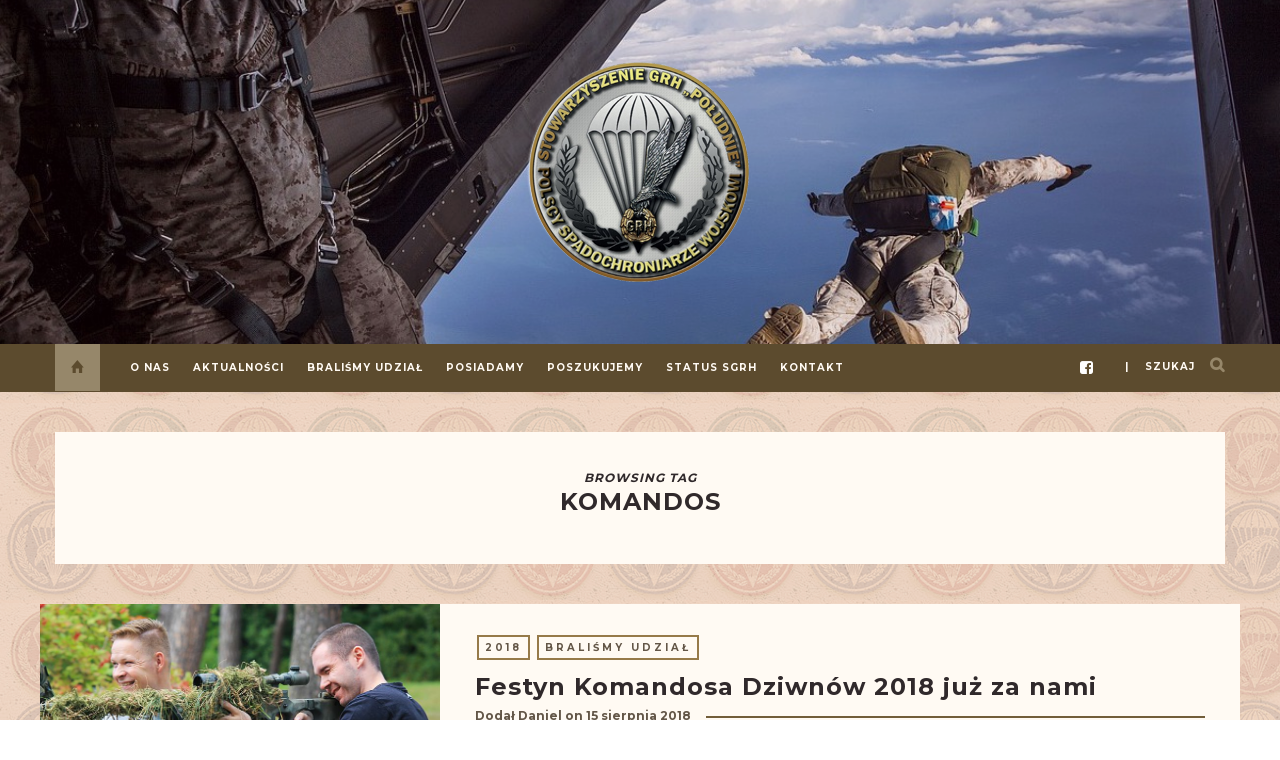

--- FILE ---
content_type: text/html; charset=UTF-8
request_url: http://grhpoludnie.pl/tagi/komandos/
body_size: 9623
content:
<!DOCTYPE html>
<html lang="pl-PL">
      
	<head>
		<meta charset="UTF-8"/>
		<meta http-equiv="X-UA-Compatible" content="IE=Edge" />
		<meta name="viewport" content="width=device-width, initial-scale=1">

					<title>komandos &#8211; </title>
			<meta name="description" content="GRH Południe - POLSCY SPADOCHRONIARZE WOJSKOWI" />
		
		<link rel="profile" href="http://gmpg.org/xfn/11" />


		<!-- Favicons  ================================================== -->
									<link rel="shortcut icon" href="http://grhpoludnie.pl/wp-content/uploads/2017/01/JourneyTheme_Favicon.png" />
					

		<!-- RSS & Pingbacks  ================================================== -->
		<link rel="alternate" type="application/rss+xml" title="GRH Południe RSS Feed" href="http://grhpoludnie.pl/feed/" />
		<link rel="alternate" type="application/atom+xml" title="GRH Południe Atom Feed" href="http://grhpoludnie.pl/feed/atom/" />
		<link rel="pingback" href="http://grhpoludnie.pl/xmlrpc.php" />
		<link rel="pingback" href="http://grhpoludnie.pl/xmlrpc.php" />
		
		<!-- Option HTML  ================================================== -->
				

		<!-- =============== // Scripts/CSS HEAD HOOK // =============== -->
		<title>komandos &#8211; GRH Południe</title>
                        <script>
                            /* You can add more configuration options to webfontloader by previously defining the WebFontConfig with your options */
                            if ( typeof WebFontConfig === "undefined" ) {
                                WebFontConfig = new Object();
                            }
                            WebFontConfig['google'] = {families: ['Roboto:400', 'Montserrat:700&amp;subset=latin']};

                            (function() {
                                var wf = document.createElement( 'script' );
                                wf.src = 'https://ajax.googleapis.com/ajax/libs/webfont/1.5.3/webfont.js';
                                wf.type = 'text/javascript';
                                wf.async = 'true';
                                var s = document.getElementsByTagName( 'script' )[0];
                                s.parentNode.insertBefore( wf, s );
                            })();
                        </script>
                        <meta name='robots' content='max-image-preview:large' />
<link rel="alternate" type="application/rss+xml" title="GRH Południe &raquo; Kanał z wpisami" href="http://grhpoludnie.pl/feed/" />
<link rel="alternate" type="application/rss+xml" title="GRH Południe &raquo; Kanał z komentarzami" href="http://grhpoludnie.pl/comments/feed/" />
<link rel="alternate" type="application/rss+xml" title="GRH Południe &raquo; Kanał z wpisami otagowanymi jako komandos" href="http://grhpoludnie.pl/tagi/komandos/feed/" />
<style id='wp-img-auto-sizes-contain-inline-css' type='text/css'>
img:is([sizes=auto i],[sizes^="auto," i]){contain-intrinsic-size:3000px 1500px}
/*# sourceURL=wp-img-auto-sizes-contain-inline-css */
</style>

<style id='wp-emoji-styles-inline-css' type='text/css'>

	img.wp-smiley, img.emoji {
		display: inline !important;
		border: none !important;
		box-shadow: none !important;
		height: 1em !important;
		width: 1em !important;
		margin: 0 0.07em !important;
		vertical-align: -0.1em !important;
		background: none !important;
		padding: 0 !important;
	}
/*# sourceURL=wp-emoji-styles-inline-css */
</style>
<link rel='stylesheet' id='wp-block-library-css' href='http://grhpoludnie.pl/wp-includes/css/dist/block-library/style.min.css?ver=6.9' type='text/css' media='all' />
<style id='global-styles-inline-css' type='text/css'>
:root{--wp--preset--aspect-ratio--square: 1;--wp--preset--aspect-ratio--4-3: 4/3;--wp--preset--aspect-ratio--3-4: 3/4;--wp--preset--aspect-ratio--3-2: 3/2;--wp--preset--aspect-ratio--2-3: 2/3;--wp--preset--aspect-ratio--16-9: 16/9;--wp--preset--aspect-ratio--9-16: 9/16;--wp--preset--color--black: #000000;--wp--preset--color--cyan-bluish-gray: #abb8c3;--wp--preset--color--white: #ffffff;--wp--preset--color--pale-pink: #f78da7;--wp--preset--color--vivid-red: #cf2e2e;--wp--preset--color--luminous-vivid-orange: #ff6900;--wp--preset--color--luminous-vivid-amber: #fcb900;--wp--preset--color--light-green-cyan: #7bdcb5;--wp--preset--color--vivid-green-cyan: #00d084;--wp--preset--color--pale-cyan-blue: #8ed1fc;--wp--preset--color--vivid-cyan-blue: #0693e3;--wp--preset--color--vivid-purple: #9b51e0;--wp--preset--gradient--vivid-cyan-blue-to-vivid-purple: linear-gradient(135deg,rgb(6,147,227) 0%,rgb(155,81,224) 100%);--wp--preset--gradient--light-green-cyan-to-vivid-green-cyan: linear-gradient(135deg,rgb(122,220,180) 0%,rgb(0,208,130) 100%);--wp--preset--gradient--luminous-vivid-amber-to-luminous-vivid-orange: linear-gradient(135deg,rgb(252,185,0) 0%,rgb(255,105,0) 100%);--wp--preset--gradient--luminous-vivid-orange-to-vivid-red: linear-gradient(135deg,rgb(255,105,0) 0%,rgb(207,46,46) 100%);--wp--preset--gradient--very-light-gray-to-cyan-bluish-gray: linear-gradient(135deg,rgb(238,238,238) 0%,rgb(169,184,195) 100%);--wp--preset--gradient--cool-to-warm-spectrum: linear-gradient(135deg,rgb(74,234,220) 0%,rgb(151,120,209) 20%,rgb(207,42,186) 40%,rgb(238,44,130) 60%,rgb(251,105,98) 80%,rgb(254,248,76) 100%);--wp--preset--gradient--blush-light-purple: linear-gradient(135deg,rgb(255,206,236) 0%,rgb(152,150,240) 100%);--wp--preset--gradient--blush-bordeaux: linear-gradient(135deg,rgb(254,205,165) 0%,rgb(254,45,45) 50%,rgb(107,0,62) 100%);--wp--preset--gradient--luminous-dusk: linear-gradient(135deg,rgb(255,203,112) 0%,rgb(199,81,192) 50%,rgb(65,88,208) 100%);--wp--preset--gradient--pale-ocean: linear-gradient(135deg,rgb(255,245,203) 0%,rgb(182,227,212) 50%,rgb(51,167,181) 100%);--wp--preset--gradient--electric-grass: linear-gradient(135deg,rgb(202,248,128) 0%,rgb(113,206,126) 100%);--wp--preset--gradient--midnight: linear-gradient(135deg,rgb(2,3,129) 0%,rgb(40,116,252) 100%);--wp--preset--font-size--small: 13px;--wp--preset--font-size--medium: 20px;--wp--preset--font-size--large: 36px;--wp--preset--font-size--x-large: 42px;--wp--preset--spacing--20: 0.44rem;--wp--preset--spacing--30: 0.67rem;--wp--preset--spacing--40: 1rem;--wp--preset--spacing--50: 1.5rem;--wp--preset--spacing--60: 2.25rem;--wp--preset--spacing--70: 3.38rem;--wp--preset--spacing--80: 5.06rem;--wp--preset--shadow--natural: 6px 6px 9px rgba(0, 0, 0, 0.2);--wp--preset--shadow--deep: 12px 12px 50px rgba(0, 0, 0, 0.4);--wp--preset--shadow--sharp: 6px 6px 0px rgba(0, 0, 0, 0.2);--wp--preset--shadow--outlined: 6px 6px 0px -3px rgb(255, 255, 255), 6px 6px rgb(0, 0, 0);--wp--preset--shadow--crisp: 6px 6px 0px rgb(0, 0, 0);}:where(.is-layout-flex){gap: 0.5em;}:where(.is-layout-grid){gap: 0.5em;}body .is-layout-flex{display: flex;}.is-layout-flex{flex-wrap: wrap;align-items: center;}.is-layout-flex > :is(*, div){margin: 0;}body .is-layout-grid{display: grid;}.is-layout-grid > :is(*, div){margin: 0;}:where(.wp-block-columns.is-layout-flex){gap: 2em;}:where(.wp-block-columns.is-layout-grid){gap: 2em;}:where(.wp-block-post-template.is-layout-flex){gap: 1.25em;}:where(.wp-block-post-template.is-layout-grid){gap: 1.25em;}.has-black-color{color: var(--wp--preset--color--black) !important;}.has-cyan-bluish-gray-color{color: var(--wp--preset--color--cyan-bluish-gray) !important;}.has-white-color{color: var(--wp--preset--color--white) !important;}.has-pale-pink-color{color: var(--wp--preset--color--pale-pink) !important;}.has-vivid-red-color{color: var(--wp--preset--color--vivid-red) !important;}.has-luminous-vivid-orange-color{color: var(--wp--preset--color--luminous-vivid-orange) !important;}.has-luminous-vivid-amber-color{color: var(--wp--preset--color--luminous-vivid-amber) !important;}.has-light-green-cyan-color{color: var(--wp--preset--color--light-green-cyan) !important;}.has-vivid-green-cyan-color{color: var(--wp--preset--color--vivid-green-cyan) !important;}.has-pale-cyan-blue-color{color: var(--wp--preset--color--pale-cyan-blue) !important;}.has-vivid-cyan-blue-color{color: var(--wp--preset--color--vivid-cyan-blue) !important;}.has-vivid-purple-color{color: var(--wp--preset--color--vivid-purple) !important;}.has-black-background-color{background-color: var(--wp--preset--color--black) !important;}.has-cyan-bluish-gray-background-color{background-color: var(--wp--preset--color--cyan-bluish-gray) !important;}.has-white-background-color{background-color: var(--wp--preset--color--white) !important;}.has-pale-pink-background-color{background-color: var(--wp--preset--color--pale-pink) !important;}.has-vivid-red-background-color{background-color: var(--wp--preset--color--vivid-red) !important;}.has-luminous-vivid-orange-background-color{background-color: var(--wp--preset--color--luminous-vivid-orange) !important;}.has-luminous-vivid-amber-background-color{background-color: var(--wp--preset--color--luminous-vivid-amber) !important;}.has-light-green-cyan-background-color{background-color: var(--wp--preset--color--light-green-cyan) !important;}.has-vivid-green-cyan-background-color{background-color: var(--wp--preset--color--vivid-green-cyan) !important;}.has-pale-cyan-blue-background-color{background-color: var(--wp--preset--color--pale-cyan-blue) !important;}.has-vivid-cyan-blue-background-color{background-color: var(--wp--preset--color--vivid-cyan-blue) !important;}.has-vivid-purple-background-color{background-color: var(--wp--preset--color--vivid-purple) !important;}.has-black-border-color{border-color: var(--wp--preset--color--black) !important;}.has-cyan-bluish-gray-border-color{border-color: var(--wp--preset--color--cyan-bluish-gray) !important;}.has-white-border-color{border-color: var(--wp--preset--color--white) !important;}.has-pale-pink-border-color{border-color: var(--wp--preset--color--pale-pink) !important;}.has-vivid-red-border-color{border-color: var(--wp--preset--color--vivid-red) !important;}.has-luminous-vivid-orange-border-color{border-color: var(--wp--preset--color--luminous-vivid-orange) !important;}.has-luminous-vivid-amber-border-color{border-color: var(--wp--preset--color--luminous-vivid-amber) !important;}.has-light-green-cyan-border-color{border-color: var(--wp--preset--color--light-green-cyan) !important;}.has-vivid-green-cyan-border-color{border-color: var(--wp--preset--color--vivid-green-cyan) !important;}.has-pale-cyan-blue-border-color{border-color: var(--wp--preset--color--pale-cyan-blue) !important;}.has-vivid-cyan-blue-border-color{border-color: var(--wp--preset--color--vivid-cyan-blue) !important;}.has-vivid-purple-border-color{border-color: var(--wp--preset--color--vivid-purple) !important;}.has-vivid-cyan-blue-to-vivid-purple-gradient-background{background: var(--wp--preset--gradient--vivid-cyan-blue-to-vivid-purple) !important;}.has-light-green-cyan-to-vivid-green-cyan-gradient-background{background: var(--wp--preset--gradient--light-green-cyan-to-vivid-green-cyan) !important;}.has-luminous-vivid-amber-to-luminous-vivid-orange-gradient-background{background: var(--wp--preset--gradient--luminous-vivid-amber-to-luminous-vivid-orange) !important;}.has-luminous-vivid-orange-to-vivid-red-gradient-background{background: var(--wp--preset--gradient--luminous-vivid-orange-to-vivid-red) !important;}.has-very-light-gray-to-cyan-bluish-gray-gradient-background{background: var(--wp--preset--gradient--very-light-gray-to-cyan-bluish-gray) !important;}.has-cool-to-warm-spectrum-gradient-background{background: var(--wp--preset--gradient--cool-to-warm-spectrum) !important;}.has-blush-light-purple-gradient-background{background: var(--wp--preset--gradient--blush-light-purple) !important;}.has-blush-bordeaux-gradient-background{background: var(--wp--preset--gradient--blush-bordeaux) !important;}.has-luminous-dusk-gradient-background{background: var(--wp--preset--gradient--luminous-dusk) !important;}.has-pale-ocean-gradient-background{background: var(--wp--preset--gradient--pale-ocean) !important;}.has-electric-grass-gradient-background{background: var(--wp--preset--gradient--electric-grass) !important;}.has-midnight-gradient-background{background: var(--wp--preset--gradient--midnight) !important;}.has-small-font-size{font-size: var(--wp--preset--font-size--small) !important;}.has-medium-font-size{font-size: var(--wp--preset--font-size--medium) !important;}.has-large-font-size{font-size: var(--wp--preset--font-size--large) !important;}.has-x-large-font-size{font-size: var(--wp--preset--font-size--x-large) !important;}
/*# sourceURL=global-styles-inline-css */
</style>

<style id='classic-theme-styles-inline-css' type='text/css'>
/*! This file is auto-generated */
.wp-block-button__link{color:#fff;background-color:#32373c;border-radius:9999px;box-shadow:none;text-decoration:none;padding:calc(.667em + 2px) calc(1.333em + 2px);font-size:1.125em}.wp-block-file__button{background:#32373c;color:#fff;text-decoration:none}
/*# sourceURL=/wp-includes/css/classic-themes.min.css */
</style>
<link rel='stylesheet' id='contact-form-7-css' href='http://grhpoludnie.pl/wp-content/plugins/contact-form-7/includes/css/styles.css?ver=6.1.4' type='text/css' media='all' />
<style id='contact-form-7-inline-css' type='text/css'>
.wpcf7 .wpcf7-recaptcha iframe {margin-bottom: 0;}.wpcf7 .wpcf7-recaptcha[data-align="center"] > div {margin: 0 auto;}.wpcf7 .wpcf7-recaptcha[data-align="right"] > div {margin: 0 0 0 auto;}
/*# sourceURL=contact-form-7-inline-css */
</style>
<link rel='stylesheet' id='bootstrap-css' href='http://grhpoludnie.pl/wp-content/themes/journey/include/css/bootstrap.css?ver=6.9' type='text/css' media='all' />
<link rel='stylesheet' id='animate-css-css' href='http://grhpoludnie.pl/wp-content/plugins/js_composer/assets/lib/bower/animate-css/animate.min.css?ver=5.5.2' type='text/css' media='all' />
<link rel='stylesheet' id='carousel-css-css' href='http://grhpoludnie.pl/wp-content/themes/journey/include/css/owl-carousel/owl.carousel.css?ver=6.9' type='text/css' media='all' />
<link rel='stylesheet' id='fonts-etline-css' href='http://grhpoludnie.pl/wp-content/themes/journey/include/css/fonts/fonts-etline/etline-style.css?ver=6.9' type='text/css' media='all' />
<link rel='stylesheet' id='fonts-ionicons-css' href='http://grhpoludnie.pl/wp-content/themes/journey/include/css/fonts/fonts-ionicons/ionicons.min.css?ver=6.9' type='text/css' media='all' />
<link rel='stylesheet' id='fonts-monosocialicons-css' href='http://grhpoludnie.pl/wp-content/themes/journey/include/css/fonts/fonts-monosocialicons/monosocialiconsfont.css?ver=6.9' type='text/css' media='all' />
<link rel='stylesheet' id='font-awesome-css' href='http://grhpoludnie.pl/wp-content/plugins/js_composer/assets/lib/bower/font-awesome/css/font-awesome.min.css?ver=5.5.2' type='text/css' media='all' />
<link rel='stylesheet' id='main-css-css' href='http://grhpoludnie.pl/wp-content/themes/journey/style.css?ver=6.9' type='text/css' media='all' />
<link rel='stylesheet' id='custom-css-css' href='http://grhpoludnie.pl/wp-content/themes/journey/include/css/custom.css.php?nn=7&#038;ver=6.9' type='text/css' media='all' />
<script type="text/javascript" src="http://grhpoludnie.pl/wp-includes/js/jquery/jquery.min.js?ver=3.7.1" id="jquery-core-js"></script>
<script type="text/javascript" src="http://grhpoludnie.pl/wp-includes/js/jquery/jquery-migrate.min.js?ver=3.4.1" id="jquery-migrate-js"></script>
<script type="text/javascript" src="http://grhpoludnie.pl/wp-content/themes/journey/include/js/wow.min.js?ver=6.9" id="wow-js"></script>
<link rel="https://api.w.org/" href="http://grhpoludnie.pl/wp-json/" /><link rel="alternate" title="JSON" type="application/json" href="http://grhpoludnie.pl/wp-json/wp/v2/tags/303" /><link rel="EditURI" type="application/rsd+xml" title="RSD" href="http://grhpoludnie.pl/xmlrpc.php?rsd" />
<meta name="generator" content="WordPress 6.9" />
<meta name="generator" content="Powered by WPBakery Page Builder - drag and drop page builder for WordPress."/>
<!--[if lte IE 9]><link rel="stylesheet" type="text/css" href="http://grhpoludnie.pl/wp-content/plugins/js_composer/assets/css/vc_lte_ie9.min.css" media="screen"><![endif]--><noscript><style type="text/css"> .wpb_animate_when_almost_visible { opacity: 1; }</style></noscript>	</head>

	<body class="archive tag tag-komandos tag-303 wp-theme-journey wpb-js-composer js-comp-ver-5.5.2 vc_responsive" id="vid-container">

		<!-- ==== Top Menu ======== -->

		


		<!-- ========================================
		     MOBILE MENU
		 ========================================-->

		<!-- ==== Search Popup ======== -->
			<div class="container_search">
				<div class="container">
					<div class="panel-body">



<div class="container">

<section class="alignright" id="top-search">
	<a class="click_search " href="#0"></a>
</section>
</div>



	<div class="col-md-8 col-md-offset-2">

		<div class="widget_search" style="margin-top: 40px;">

			<form role="search" method="get"  action="http://grhpoludnie.pl/">
				<input type="search" class="search-field big_search" placeholder="Szukaj" value="" name="s" title="">
				<div class="textaligncenter xsmall_padding">
					Wyszukaj według kategorii, słów kluczowych lub daty				</div>

				<div class="row">
					<div class="col-md-6">
						<div class="container-select-box ">
							<select  name='cat' id='cat' class='postform'>
	<option value='-1'>Kategoria</option>
	<option class="level-0" value="1">Aktualności</option>
	<option class="level-0" value="277">Braliśmy udział</option>
	<option class="level-0" value="281">2016</option>
	<option class="level-0" value="282">2017</option>
	<option class="level-0" value="283">2018</option>
	<option class="level-0" value="304">Inne</option>
	<option class="level-0" value="305">Posiadamy</option>
	<option class="level-0" value="306">Poszukujemy</option>
	<option class="level-0" value="316">2019</option>
	<option class="level-0" value="317">2020</option>
	<option class="level-0" value="319">2021</option>
	<option class="level-0" value="320">2022</option>
</select>
						</div>
					</div><!--  END col-md-4 -->

					<div class="col-md-6">
						<div class="container-select-box">
							<select name="tag" id="tag" class="postform">
								<option value="0" selected="selected">Słowa kluczowe</option>
								<option value='apel'>apel</option><option value='boleslawiec'>bolesławiec</option><option value='cichociemni'>cichociemni</option><option value='czasze'>czasze</option><option value='desant'>desant</option><option value='festyn'>festyn</option><option value='haczyki'>haczyki</option><option value='inspiration'>inspiration</option><option value='komandos'>komandos</option><option value='kompalnia'>kompalnia</option><option value='kompania'>kompania</option><option value='linki'>linki</option><option value='manewry'>manewry</option><option value='pamiatki'>pamiątki</option><option value='patriota'>patriota</option><option value='piknik'>piknik</option><option value='pokazy'>pokazy</option><option value='poligon'>poligon</option><option value='poszukujemy'>poszukujemy</option><option value='quote'>quote</option><option value='rusynow'>rusynów</option><option value='spadochroniarze'>spadochroniarze</option><option value='spadochrony'>spadochrony</option><option value='tarcza'>tarcza</option><option value='warszawa'>warszawa</option><option value='zasobniki'>zasobniki</option><option value='lodz'>łódź</option>							</select>
						</div>
					</div><!--  END col-md-4 -->
				</div><!--  END row -->
			</form>

		</div><!--  END widget_search -->
	</div><!--  END col-md-8 col-md-offset-2 -->
</div><!-- End panel-body -->				</div>
			</div>

		<!-- ==== Menu Popup ======== -->
			<div class="cd-primary-nav">
				<div class="container">
					<ul id="menu-menu" class="nav-mobile"><li id="menu-item-1189" class="menu-item menu-item-type-post_type menu-item-object-page menu-item-1189"><a href="http://grhpoludnie.pl/about/">O nas</a></li>
<li id="menu-item-1450" class="menu-item menu-item-type-taxonomy menu-item-object-category menu-item-1450"><a href="http://grhpoludnie.pl/kategoria/aktualnosci/">Aktualności</a></li>
<li id="menu-item-1290" class="menu-item menu-item-type-taxonomy menu-item-object-category menu-item-has-children menu-item-1290"><a href="http://grhpoludnie.pl/kategoria/bralismy-udzial/">Braliśmy udział</a>
<ul class="sub-menu">
	<li id="menu-item-2222" class="menu-item menu-item-type-taxonomy menu-item-object-category menu-item-2222"><a href="http://grhpoludnie.pl/kategoria/bralismy-udzial/2020/">2020</a></li>
	<li id="menu-item-2221" class="menu-item menu-item-type-taxonomy menu-item-object-category menu-item-2221"><a href="http://grhpoludnie.pl/kategoria/bralismy-udzial/2019/">2019</a></li>
	<li id="menu-item-1503" class="menu-item menu-item-type-taxonomy menu-item-object-category menu-item-1503"><a href="http://grhpoludnie.pl/kategoria/bralismy-udzial/2018/">2018</a></li>
	<li id="menu-item-1501" class="menu-item menu-item-type-taxonomy menu-item-object-category menu-item-1501"><a href="http://grhpoludnie.pl/kategoria/bralismy-udzial/2017/">2017</a></li>
	<li id="menu-item-1502" class="menu-item menu-item-type-taxonomy menu-item-object-category menu-item-1502"><a href="http://grhpoludnie.pl/kategoria/bralismy-udzial/2016/">2016</a></li>
</ul>
</li>
<li id="menu-item-1465" class="menu-item menu-item-type-taxonomy menu-item-object-category menu-item-1465"><a href="http://grhpoludnie.pl/kategoria/posiadamy/">Posiadamy</a></li>
<li id="menu-item-1477" class="menu-item menu-item-type-taxonomy menu-item-object-category menu-item-1477"><a href="http://grhpoludnie.pl/kategoria/poszukujemy/">Poszukujemy</a></li>
<li id="menu-item-1460" class="menu-item menu-item-type-post_type menu-item-object-page menu-item-1460"><a href="http://grhpoludnie.pl/status-sgrh/">Status SGRH</a></li>
<li id="menu-item-1190" class="menu-item menu-item-type-post_type menu-item-object-page menu-item-1190"><a href="http://grhpoludnie.pl/contacts/">Kontakt</a></li>
</ul>				</div>
			</div>

		<div class="cont_mobile_nav">
			<!-- Buttom Menu/Social Mobile -->
			<div class="menu-button">
				<a class="menu-nav" href="javascript:void(0);">
			         <i class="ig-icon-menu fa fa-bars"></i>
				</a>
			</div>

			<div class="search-button">
				<a class="menu-nav" href="javascript:void(0);">
			         <i class="ig-icon-search fa fa-search"></i>
				</a>
			</div>
		</div>

		<!-- SCROOL MOBILE MENU
		 ========================================-->




<div id="mini-mobile-scroll">

			<div class="cont_mobile_nav">
			<!-- Buttom Menu/Social Mobile -->
			<div class="menu-button">
				<a class="menu-nav" href="javascript:void(0);">
			         <i class="ig-icon-menu fa fa-bars"></i>
				</a>
			</div>

			<div class="search-button">
				<a class="menu-nav" href="javascript:void(0);">
			         <i class="ig-icon-search fa fa-search"></i>
				</a>
			</div>
		</div>

</div><!-- End #mini-header -->




		<!-- ========================================
		     PHOTO IN HEADER OR COLOR
		 ========================================-->

		<!-- ========================================
     Parallax Image Background
========================================-->


<!--  data-natural-width="1600" data-natural-height="300"-->

<div class="parallax-window"  data-parallax="scroll" data-bleed="0" position="center" speed="0.2"  data-image-src="http://grhpoludnie.pl/wp-content/uploads/2018/08/8c2a9ff4-c67d-4067-a321-6348730e60f3.jpg">

	<span class="section_mask" style="background-color: #600119; opacity: 0.1;"></span>

<div class="container"  style="min-height:0px;">
	<!-- ========================================
     LOGO HEADER OR TEXT
========================================-->

<div class="bg-logo-container margin-head-page">

	<div class='container' style='padding-top:60px;padding-bottom:60px;'>	    <div class='row textaligncenter'>				<a class='main_logo' title='GRH Południe' href='http://grhpoludnie.pl/'> 					<img width='239' height='224' alt='GRH Południe'  rel='GRH Południe' src='http://grhpoludnie.pl/wp-content/uploads/2018/08/logo7.png'/>				</a>	    </div><!-- end .row -->	</div><!-- end .container -->
</div><!-- end bg-logo-container --></div><!-- end container -->

	<script>
		jQuery(function($){

		$('.parallax-window').parallax({imageSrc: 'http://grhpoludnie.pl/wp-content/uploads/2018/08/8c2a9ff4-c67d-4067-a321-6348730e60f3.jpg'});
		});
	</script>


</div><!-- end parallax-window -->
		<!-- ========================================
		     Navigation Menu under logo
		 ========================================-->

				<!-- ========================================
  BOTTOM STYLE 1
 ========================================-->


<div class="menu_post_header">
	<div class="container">

		<a href="http://grhpoludnie.pl/" title="GRH Południe">
			<div class="button_home  ">
				<i class="ion-home"></i>
			</div> <!-- button_home -->
		</a>

		<!-- ==== Search Popup - alignright  - alignleft  ======== -->
		<section class="alignright"  id="top-search">
			<a class="click_search" href="#0">| &nbsp;&nbsp;&nbsp;szukaj</a>
		</section> <!--  -->

		<!-- Menu Primary Full  alignright - alignleft textaligncenter  -->
		<nav class="nav-ilgelo-main journey-menu alignleft">
			<ul id="menu-menu-1" class="main-menu"><li class="menu-item menu-item-type-post_type menu-item-object-page menu-item-1189"><a href="http://grhpoludnie.pl/about/">O nas</a></li>
<li class="menu-item menu-item-type-taxonomy menu-item-object-category menu-item-1450"><a href="http://grhpoludnie.pl/kategoria/aktualnosci/">Aktualności</a></li>
<li class="menu-item menu-item-type-taxonomy menu-item-object-category menu-item-has-children menu-item-1290"><a href="http://grhpoludnie.pl/kategoria/bralismy-udzial/">Braliśmy udział</a>
<ul class="sub-menu">
	<li class="menu-item menu-item-type-taxonomy menu-item-object-category menu-item-2222"><a href="http://grhpoludnie.pl/kategoria/bralismy-udzial/2020/">2020</a></li>
	<li class="menu-item menu-item-type-taxonomy menu-item-object-category menu-item-2221"><a href="http://grhpoludnie.pl/kategoria/bralismy-udzial/2019/">2019</a></li>
	<li class="menu-item menu-item-type-taxonomy menu-item-object-category menu-item-1503"><a href="http://grhpoludnie.pl/kategoria/bralismy-udzial/2018/">2018</a></li>
	<li class="menu-item menu-item-type-taxonomy menu-item-object-category menu-item-1501"><a href="http://grhpoludnie.pl/kategoria/bralismy-udzial/2017/">2017</a></li>
	<li class="menu-item menu-item-type-taxonomy menu-item-object-category menu-item-1502"><a href="http://grhpoludnie.pl/kategoria/bralismy-udzial/2016/">2016</a></li>
</ul>
</li>
<li class="menu-item menu-item-type-taxonomy menu-item-object-category menu-item-1465"><a href="http://grhpoludnie.pl/kategoria/posiadamy/">Posiadamy</a></li>
<li class="menu-item menu-item-type-taxonomy menu-item-object-category menu-item-1477"><a href="http://grhpoludnie.pl/kategoria/poszukujemy/">Poszukujemy</a></li>
<li class="menu-item menu-item-type-post_type menu-item-object-page menu-item-1460"><a href="http://grhpoludnie.pl/status-sgrh/">Status SGRH</a></li>
<li class="menu-item menu-item-type-post_type menu-item-object-page menu-item-1190"><a href="http://grhpoludnie.pl/contacts/">Kontakt</a></li>
</ul>		</nav>


		<!-- SOCIAL NAVIGATION  ig-top-social-right - ig-top-social-left - textaligncenter -->
		<div class="ig-top-social ig-top-social-right ">
						<a href='https://www.facebook.com/grhpoludnie/?ref=br_rs' target='_blank'><i class='fa fa-facebook-square'></i></a>


		</div>
		<!-- END SOCIAL NAVIGATION -->

	</div> <!-- menu_post_header -->
</div> <!-- Container -->		

		<!-- ========================================
		     Mini Navigation on scroll
		 ========================================-->

				<!-- ========================================
  MENU SCROLL STYLE 2
 ========================================-->

<div id="mini-header">
	<div class="container">
		<!-- Menu Primary Full  alignright - alignleft textaligncenter  -->
		<nav class="nav-ilgelo-main journey-menu textaligncenter menu-miniheader">
		<ul id="menu-menu-2" class="main-menu"><li class="menu-item menu-item-type-post_type menu-item-object-page menu-item-1189"><a href="http://grhpoludnie.pl/about/">O nas</a></li>
<li class="menu-item menu-item-type-taxonomy menu-item-object-category menu-item-1450"><a href="http://grhpoludnie.pl/kategoria/aktualnosci/">Aktualności</a></li>
<li class="menu-item menu-item-type-taxonomy menu-item-object-category menu-item-has-children menu-item-1290"><a href="http://grhpoludnie.pl/kategoria/bralismy-udzial/">Braliśmy udział</a>
<ul class="sub-menu">
	<li class="menu-item menu-item-type-taxonomy menu-item-object-category menu-item-2222"><a href="http://grhpoludnie.pl/kategoria/bralismy-udzial/2020/">2020</a></li>
	<li class="menu-item menu-item-type-taxonomy menu-item-object-category menu-item-2221"><a href="http://grhpoludnie.pl/kategoria/bralismy-udzial/2019/">2019</a></li>
	<li class="menu-item menu-item-type-taxonomy menu-item-object-category menu-item-1503"><a href="http://grhpoludnie.pl/kategoria/bralismy-udzial/2018/">2018</a></li>
	<li class="menu-item menu-item-type-taxonomy menu-item-object-category menu-item-1501"><a href="http://grhpoludnie.pl/kategoria/bralismy-udzial/2017/">2017</a></li>
	<li class="menu-item menu-item-type-taxonomy menu-item-object-category menu-item-1502"><a href="http://grhpoludnie.pl/kategoria/bralismy-udzial/2016/">2016</a></li>
</ul>
</li>
<li class="menu-item menu-item-type-taxonomy menu-item-object-category menu-item-1465"><a href="http://grhpoludnie.pl/kategoria/posiadamy/">Posiadamy</a></li>
<li class="menu-item menu-item-type-taxonomy menu-item-object-category menu-item-1477"><a href="http://grhpoludnie.pl/kategoria/poszukujemy/">Poszukujemy</a></li>
<li class="menu-item menu-item-type-post_type menu-item-object-page menu-item-1460"><a href="http://grhpoludnie.pl/status-sgrh/">Status SGRH</a></li>
<li class="menu-item menu-item-type-post_type menu-item-object-page menu-item-1190"><a href="http://grhpoludnie.pl/contacts/">Kontakt</a></li>
</ul>		</nav>
	</div><!-- End container -->
</div><!-- End #mini-header -->		
<div class="container container_up margin-40">




	<div class="container_fluid xxsmall_padding category_bg  margin-20">
	      <h2 class="textaligncenter title_category">
			<div class='container_fluid xsmall_padding category_bg  margin-20'>						<div class='textaligncenter title_category'>							<span>Browsing Tag							</span>					     </div><!-- End .container_fluid -->						<h2 class='textaligncenter title_category'>komandos						</h2>					</div><!-- End .container_fluid -->

	      </h2>
	</div><!-- End .container_fluid -->


	<!-- Start the Loop -->
	<div class="container-full">
		<div class="container container_up">
			<div class="row">
				<div class='fadeInUp wow animated'>	<div class='total-content-list'>		<div class='col-xs-4 col-md-4 list_img'>				<a href='http://grhpoludnie.pl/festyn-komandosa-dziwnow-2018/'><img width="816" height="461" src="http://grhpoludnie.pl/wp-content/uploads/2018/08/festyn-komandosa-jarmark-militarny03.jpg" class="indie-image-list-blog wp-post-image" alt="Piknik komandosa to nieodłączna część Festynu Komandosa Dziwnów. Okazja do obejrzenia sprzętu i uzbrojenia polskiej armii." decoding="async" fetchpriority="high" srcset="http://grhpoludnie.pl/wp-content/uploads/2018/08/festyn-komandosa-jarmark-militarny03.jpg 816w, http://grhpoludnie.pl/wp-content/uploads/2018/08/festyn-komandosa-jarmark-militarny03-300x169.jpg 300w, http://grhpoludnie.pl/wp-content/uploads/2018/08/festyn-komandosa-jarmark-militarny03-768x434.jpg 768w" sizes="(max-width: 816px) 100vw, 816px" />	</a>		</div>		<div class='col-xs-8 col-md-8'>			<div class='blog-post-content-list'>				<div class='textalignleft subtitle_post_standard'><a href="http://grhpoludnie.pl/kategoria/bralismy-udzial/2018/" title="View all posts in 2018">2018</a>&nbsp;<a href="http://grhpoludnie.pl/kategoria/bralismy-udzial/" title="View all posts in Braliśmy udział">Braliśmy udział</a></div>		<h3 class='title_post_standard'>			<a href='http://grhpoludnie.pl/festyn-komandosa-dziwnow-2018/'>Festyn Komandosa Dziwnów 2018 już za nami</a>		</h3><div class='fancy_one ig_meta_post_classic textaligncenter'>	<span><div class='indie_author'>Dodał <b> <div class='vcard author'><a href="http://grhpoludnie.pl/author/admin/" title="Wpisy od Daniel" rel="author">Daniel</a></div> </b> </div><div class='indie_on'>on </div><div class='updated indie_date'>	<b> 15 sierpnia 2018</b> 	</div>	</span></div><p>Od kilku lat w Dziwnowie odbywa się Festyn Komandosa, który obok imprez takich jak Festiwal Gwiazd Sportu, czy Festyn Morski&#8230;</p>
			</div>		</div>	</div></div><div class='clear'></div>			</div><!--  .row -->
		</div><!--  .container -->
	</div><!--  .container-full -->

     	<!-- End the Loop -->


</div><!-- End .container -->



		<!-- Back To Top -->
				<a href="#0" class="cd-top">
					<i class="fa fa-angle-up"></i>
				</a>
		<!-- Back To Top -->





<ul class="ig_social_share">
									</ul>




	<div id="instagram-footer">
			</div>















	<div class="sub_footer">
		<div class="container">
		      <div class="row">
                     <div class="xxsmall_padding textaligncenter">
					    <span>&copy; 2026 GRH Południe | Stworzył <a href="http://www.superbest.pl/">Superbest</a> </span>
				</div>
		      </div><!-- end .row -->
		</div><!-- end .container-fluid -->
	</div><!-- .sub_footer-->



<script type="text/javascript">
(function() {
    window.PinIt = window.PinIt || { loaded:false };
    if (window.PinIt.loaded) return;
    window.PinIt.loaded = true;
    function async_load(){
        var s = document.createElement("script");
        s.type = "text/javascript";
        s.async = true;
        s.src = "http://assets.pinterest.com/js/pinit.js";
        var x = document.getElementsByTagName("script")[0];
        x.parentNode.insertBefore(s, x);
    }
    if (window.attachEvent)
        window.attachEvent("onload", async_load);
    else
        window.addEventListener("load", async_load, false);
})();
</script>

<!-- =============== //WORDPRESS FOOTER HOOK // =============== -->

<script type="speculationrules">
{"prefetch":[{"source":"document","where":{"and":[{"href_matches":"/*"},{"not":{"href_matches":["/wp-*.php","/wp-admin/*","/wp-content/uploads/*","/wp-content/*","/wp-content/plugins/*","/wp-content/themes/journey/*","/*\\?(.+)"]}},{"not":{"selector_matches":"a[rel~=\"nofollow\"]"}},{"not":{"selector_matches":".no-prefetch, .no-prefetch a"}}]},"eagerness":"conservative"}]}
</script>
<script type="text/javascript" src="http://grhpoludnie.pl/wp-includes/js/dist/hooks.min.js?ver=dd5603f07f9220ed27f1" id="wp-hooks-js"></script>
<script type="text/javascript" src="http://grhpoludnie.pl/wp-includes/js/dist/i18n.min.js?ver=c26c3dc7bed366793375" id="wp-i18n-js"></script>
<script type="text/javascript" id="wp-i18n-js-after">
/* <![CDATA[ */
wp.i18n.setLocaleData( { 'text direction\u0004ltr': [ 'ltr' ] } );
//# sourceURL=wp-i18n-js-after
/* ]]> */
</script>
<script type="text/javascript" src="http://grhpoludnie.pl/wp-content/plugins/contact-form-7/includes/swv/js/index.js?ver=6.1.4" id="swv-js"></script>
<script type="text/javascript" id="contact-form-7-js-translations">
/* <![CDATA[ */
( function( domain, translations ) {
	var localeData = translations.locale_data[ domain ] || translations.locale_data.messages;
	localeData[""].domain = domain;
	wp.i18n.setLocaleData( localeData, domain );
} )( "contact-form-7", {"translation-revision-date":"2025-12-11 12:03:49+0000","generator":"GlotPress\/4.0.3","domain":"messages","locale_data":{"messages":{"":{"domain":"messages","plural-forms":"nplurals=3; plural=(n == 1) ? 0 : ((n % 10 >= 2 && n % 10 <= 4 && (n % 100 < 12 || n % 100 > 14)) ? 1 : 2);","lang":"pl"},"This contact form is placed in the wrong place.":["Ten formularz kontaktowy zosta\u0142 umieszczony w niew\u0142a\u015bciwym miejscu."],"Error:":["B\u0142\u0105d:"]}},"comment":{"reference":"includes\/js\/index.js"}} );
//# sourceURL=contact-form-7-js-translations
/* ]]> */
</script>
<script type="text/javascript" id="contact-form-7-js-before">
/* <![CDATA[ */
var wpcf7 = {
    "api": {
        "root": "http:\/\/grhpoludnie.pl\/wp-json\/",
        "namespace": "contact-form-7\/v1"
    },
    "cached": 1
};
//# sourceURL=contact-form-7-js-before
/* ]]> */
</script>
<script type="text/javascript" src="http://grhpoludnie.pl/wp-content/plugins/contact-form-7/includes/js/index.js?ver=6.1.4" id="contact-form-7-js"></script>
<script type="text/javascript" src="http://grhpoludnie.pl/wp-content/themes/journey/include/js/plugin.js?ver=6.9" id="plugin-js"></script>
<script type="text/javascript" src="http://grhpoludnie.pl/wp-content/plugins/js_composer/assets/lib/bower/isotope/dist/isotope.pkgd.min.js?ver=5.5.2" id="isotope-js"></script>
<script type="text/javascript" src="http://grhpoludnie.pl/wp-content/themes/journey/include/js/modernizr.js?ver=6.9" id="modernizr-js"></script>
<script type="text/javascript" src="http://grhpoludnie.pl/wp-content/themes/journey/include/js/bootstrap.min.js?ver=6.9" id="bootstrap-js"></script>
<script type="text/javascript" src="http://grhpoludnie.pl/wp-content/themes/journey/include/js/owl.carousel.min.js?ver=6.9" id="carousel-js"></script>
<script type="text/javascript" src="http://grhpoludnie.pl/wp-content/themes/journey/include/js/main.js?ver=6.9" id="main-js"></script>
<script type="text/javascript" src="http://grhpoludnie.pl/wp-content/themes/journey/include/js/parallax.min.js?ver=6.9" id="parallax-js"></script>
<script type="text/javascript" src="http://grhpoludnie.pl/wp-content/themes/journey/include/js/jquery.vide.js?ver=6.9" id="vide-js"></script>
<script type="text/javascript" src="http://grhpoludnie.pl/wp-includes/js/imagesloaded.min.js?ver=5.0.0" id="imagesloaded-js"></script>
<script id="wp-emoji-settings" type="application/json">
{"baseUrl":"https://s.w.org/images/core/emoji/17.0.2/72x72/","ext":".png","svgUrl":"https://s.w.org/images/core/emoji/17.0.2/svg/","svgExt":".svg","source":{"concatemoji":"http://grhpoludnie.pl/wp-includes/js/wp-emoji-release.min.js?ver=6.9"}}
</script>
<script type="module">
/* <![CDATA[ */
/*! This file is auto-generated */
const a=JSON.parse(document.getElementById("wp-emoji-settings").textContent),o=(window._wpemojiSettings=a,"wpEmojiSettingsSupports"),s=["flag","emoji"];function i(e){try{var t={supportTests:e,timestamp:(new Date).valueOf()};sessionStorage.setItem(o,JSON.stringify(t))}catch(e){}}function c(e,t,n){e.clearRect(0,0,e.canvas.width,e.canvas.height),e.fillText(t,0,0);t=new Uint32Array(e.getImageData(0,0,e.canvas.width,e.canvas.height).data);e.clearRect(0,0,e.canvas.width,e.canvas.height),e.fillText(n,0,0);const a=new Uint32Array(e.getImageData(0,0,e.canvas.width,e.canvas.height).data);return t.every((e,t)=>e===a[t])}function p(e,t){e.clearRect(0,0,e.canvas.width,e.canvas.height),e.fillText(t,0,0);var n=e.getImageData(16,16,1,1);for(let e=0;e<n.data.length;e++)if(0!==n.data[e])return!1;return!0}function u(e,t,n,a){switch(t){case"flag":return n(e,"\ud83c\udff3\ufe0f\u200d\u26a7\ufe0f","\ud83c\udff3\ufe0f\u200b\u26a7\ufe0f")?!1:!n(e,"\ud83c\udde8\ud83c\uddf6","\ud83c\udde8\u200b\ud83c\uddf6")&&!n(e,"\ud83c\udff4\udb40\udc67\udb40\udc62\udb40\udc65\udb40\udc6e\udb40\udc67\udb40\udc7f","\ud83c\udff4\u200b\udb40\udc67\u200b\udb40\udc62\u200b\udb40\udc65\u200b\udb40\udc6e\u200b\udb40\udc67\u200b\udb40\udc7f");case"emoji":return!a(e,"\ud83e\u1fac8")}return!1}function f(e,t,n,a){let r;const o=(r="undefined"!=typeof WorkerGlobalScope&&self instanceof WorkerGlobalScope?new OffscreenCanvas(300,150):document.createElement("canvas")).getContext("2d",{willReadFrequently:!0}),s=(o.textBaseline="top",o.font="600 32px Arial",{});return e.forEach(e=>{s[e]=t(o,e,n,a)}),s}function r(e){var t=document.createElement("script");t.src=e,t.defer=!0,document.head.appendChild(t)}a.supports={everything:!0,everythingExceptFlag:!0},new Promise(t=>{let n=function(){try{var e=JSON.parse(sessionStorage.getItem(o));if("object"==typeof e&&"number"==typeof e.timestamp&&(new Date).valueOf()<e.timestamp+604800&&"object"==typeof e.supportTests)return e.supportTests}catch(e){}return null}();if(!n){if("undefined"!=typeof Worker&&"undefined"!=typeof OffscreenCanvas&&"undefined"!=typeof URL&&URL.createObjectURL&&"undefined"!=typeof Blob)try{var e="postMessage("+f.toString()+"("+[JSON.stringify(s),u.toString(),c.toString(),p.toString()].join(",")+"));",a=new Blob([e],{type:"text/javascript"});const r=new Worker(URL.createObjectURL(a),{name:"wpTestEmojiSupports"});return void(r.onmessage=e=>{i(n=e.data),r.terminate(),t(n)})}catch(e){}i(n=f(s,u,c,p))}t(n)}).then(e=>{for(const n in e)a.supports[n]=e[n],a.supports.everything=a.supports.everything&&a.supports[n],"flag"!==n&&(a.supports.everythingExceptFlag=a.supports.everythingExceptFlag&&a.supports[n]);var t;a.supports.everythingExceptFlag=a.supports.everythingExceptFlag&&!a.supports.flag,a.supports.everything||((t=a.source||{}).concatemoji?r(t.concatemoji):t.wpemoji&&t.twemoji&&(r(t.twemoji),r(t.wpemoji)))});
//# sourceURL=http://grhpoludnie.pl/wp-includes/js/wp-emoji-loader.min.js
/* ]]> */
</script>

</body>
</html>

<!-- Page cached by LiteSpeed Cache 7.7 on 2026-01-18 02:31:48 -->

--- FILE ---
content_type: text/css; charset=utf-8
request_url: http://grhpoludnie.pl/wp-content/themes/journey/include/css/custom.css.php?nn=7&ver=6.9
body_size: 3827
content:


/* Journey css */




/* ====== Margin slider ======= */


.promo-item {
	margin-top: 40px;
	margin-bottom: 40px;
	margin-left: 5px;
	margin-right: 5px;
		height: 250px;

}



/* ====== Color Base ======= */



/* BG Color Hover */

.wpcf7-submit, #commentform .submit, #back-to-top,

.highlight-text, #wp-calendar tbody td:hover {
   background-color: transparent;
}


/* Color Text button */

.wpcf7-submit, #commentform .submit, #back-to-top i,
.flex-direction-nav a.flex-next:before,
.flex-direction-nav a.flex-prev:before, .nav li.active > a, .nav a:hover, #wp-calendar tbody td:hover {
   color: #635647;
	}

/* Post Social Share  */

.share_post a {
	color: #967a49;
}

.share_post a:hover {
    color: #635647;
}

/* ====== Body ====== */

body {
	color: #635647;
	font-size: 14px;
	font-family: 'Roboto';
	line-height: 24px;
     font-weight: 400;

	background-color: #ffffff;
	background-image: url(http://grhpoludnie.pl/wp-content/uploads/2018/08/bak3.png);
	background-repeat: ;
	background-size: inherit;
	}




/* General Font  */
a.main_logo,
.main_subtitle,
.ig_meta_post_classic, .foot_post_cont_reading a, .foot_post_comment a, ul.post_tag li, .ig_widget .tagcloud a, .tit_prev span, .tit_next span, .fancy_one span, .comments-title span, p.fancy_one_tw_sider span, .effect-jazz figcaption p, a.ig_recent_big_post_title, a.ig_recent_post_title, .ig_recent_post_details span, .ig_recent_big_post_details span, .related-post-style1 p.r-p-date, .related-post-style2 p.r-p-date, .title_navigation_post_r p.r-p-date, .title_navigation_post p.r-p-date,.subtitle_post_standard a

{
	font-family: 'Montserrat' !important;

}



::selection {
    background: #fffaf3;
    color: #96876a;
}
::-moz-selection {
    background: #fffaf3;
    color: #96876a;
}

a,
h1 a.main_logo {
    color: #635647;
    }

a:hover,
a:active,
a:focus,
h1 a.main_logo:hover {
	color: #967a49;
	}

/*
h2.title_post_standard a, h3.title_post_standard a, h4.title_post_standard a, .blog-post-content-grid h4 a {
	color: #967a49;
}


h2.title_post_standard a:hover, h3.title_post_standard a:hover, h4.title_post_standard a:hover, .blog-post-content-grid h4 a:hover {
	color: #30292b;

}
*/



/* ====== Color Evidence ====== */

blockquote {
   border-left-color:  #635647;
}



/* ====== h1 - h2 - h3 - h4 - h5 - h6 ====== */




h1 {
	font-family: 'Montserrat';
	font-size: 36px;
	color: #30292b;
	line-height: 40px;
	letter-spacing: 1px;
	word-spacing:  0px;
	margin-top: 0;
	margin-bottom: 20px;
	font-weight: 700;
    }
h1 a {
	color: #30292b;
	}
h1 a:hover {
	color: #967a49;
	}


h2 {
	font-family: 'Montserrat';
	font-size: 32px;
	color: #30292b;
	line-height: 40px;
	letter-spacing: 1px;
	word-spacing: ;
     margin-top: 0;
     margin-bottom: 20px;
	font-weight: 700;
    }
h2 a {
	color: #30292b;
	}
h2 a:hover {
	color: #967a49;
	}


h3 {
	font-family: 'Montserrat';
	font-size: 24px;
	color: #30292b;
	line-height: 24px;
	letter-spacing: 1px;
	word-spacing: ;
     margin-top: 0;
	margin-bottom: 20px;
	font-weight: 700;
    }
h3 a {
	color: #30292b;
	}
h3 a:hover {
	color: #967a49;
	}


h4 {
	font-family: 'Montserrat';
	font-size: 20px;
	color: #30292b;
	line-height: 24px;
	letter-spacing: 1px;
	word-spacing: ;
     margin-top: 0;
     margin-bottom: 20px;
	font-weight: 700;
    }
h4 a {
	color: #30292b;
	}
h4 a:hover {
	color: #967a49;
	}


h5 {
	font-family: 'Montserrat';
	font-size: 18px;
	color: #30292b;
	line-height: 22px;
	letter-spacing: 1px;
	word-spacing: ;
     margin-top: 0;
     margin-bottom: 20px;
	font-weight: 700;
    }
h5 a {
	color: #30292b;
	}
h5 a:hover {
	color: #967a49;
	}


 .title_navigation_post h5 a, .title_navigation_post_r h5 a  {
	font-family: 'Montserrat';
	font-size: 18px;
	color: #30292b;
	line-height: 22px;
	word-spacing: ;
	font-weight: 700;

 }




h6 {
	font-family: 'Montserrat';
	font-size: 16px;
	color: #30292b;
	line-height: 20px;
	letter-spacing: 1px;
	word-spacing: ;
	margin-top: 0;
	margin-bottom: 20px;
	font-weight: 700;
    }
h6 a {
	color: #30292b;
	}
h6 a:hover {
	color: #967a49;
	}



/* ====== Header ====== */



.logo {
   background-color: #ffffff;
}



/*  Navigation */


/* -- Top menu */
header.header,
ul.sub-menu > li {
	background-color:rgba(92,75,46,1);
}

/* -- Bottom menu */
.menu_post_header {
	background-color:rgba(92,75,46,1);
}
.menu_post_header nav ul li ul.sub-menu {
		background-color:rgba(92,75,46,1) !important;
}




/*  journey Menu Navigation */

.journey-menu ul.main-menu li {
     font-size: 10px;
     font-family: 'Montserrat';
     }

.journey-menu ul.main-menu > li > a {
     font-family: 'Montserrat';
     font-weight: 700;
     font-size: 10px;
	letter-spacing: 1px;
     }

.button_home {
	background-color: #96876a;
	color: rgba(92,75,46,1);

}


.main-menu > li > a {
	letter-spacing: 1px;
     color:  #fffaf3;
     font-size: 10px;
     }
.main-menu > li > a:hover {
     color: #96876a;
     }
li.current-menu-item > a,
.current_page_item {
	color: #96876a !important;
    }




/* Sub Navigation */

ul li ul.sub-menu > li:first-child {
     background-color: rgba(92,75,46,1);
	}
ul li ul.sub-menu ul.sub-menu > li:first-child {
     background-color: rgba(92,75,46,1);
	}
.main-menu li:hover > ul.sub-menu {
     background-color: rgba(92,75,46,1);
	}
ul.sub-menu > li > a {
     color:  #fffaf3;
       font-family: 'Montserrat';
     font-weight: 700;
     font-size: 10px;
	letter-spacing: 1px;
	}
ul.sub-menu > li > a:hover {
     color:  #96876a;
     }


/* Menu Responsive */

.nav-mobile, .nav-mobile ul, .nav-mobile li {
      font-family: 'Montserrat';
     }

/*  Ico Search Navigation */



#top-search a  {
     font-family: 'Montserrat';
     font-weight: 700;
     font-size: 10px;
	letter-spacing: 1px;
     color: #fffaf3;
     }

#top-search a:hover  {
     color: #96876a;
     }
.click_search:after {
     color: #96876a;
}
.click_search:after:hover {
     color: #fffaf3;
}








/* top Search navigation + PopUp */

.container_search, .cd-primary-nav {
	background-color: #30292b;

  }




/* Mobile Search-Menu icon color  */

.menu-nav i {
     color: #ffffff;
     }




/* Menu mobile */

.nav-mobile > li {
     background-color: ;
}
.nav-mobile ul.sub-menu > li > a, .nav li ul.sub-menu {
     background-color: ;
     }

.cont_mobile_nav {
    background-color: #30292b;
}

.nav-mobile a {
     color:  #fffaf3;

}
.nav-mobile a:hover {
     color:  #968a76;

}
.nav-mobile li > a > span {
     color:  #968a76;
}



.nav-mobile li > a:hover > span {
     color:  #968a76;
}







/*--- Mini Navigation menu ---*/


#mini-header {
	background-color:#5c4b2e;
}
.menu-miniheader ul li ul.sub-menu li {
	background-color:#5c4b2e !important;
}
#mini-header li:hover > ul.sub-menu {
	background-color:#5c4b2e !important;
}

.menu-miniheader ul li a {
	color: #fffaf3 !important;

}
.menu-miniheader ul li a:hover {
	color: #968a76 !important;

}

.ig-social-right-miniheader a i, .social-nav-under-logo a i {
	color: #fffaf3 !important;
     }
.ig-social-right-miniheader a i:hover, .social-nav-under-logo  a i:hover {
	color: #968a76 !important;
     }






header.header .downHeader li.current-menu-item > a, .current_page_item {
color: #968a76 !important;
}

header.header .downHeader .main-menu > li > a {
color: #fffaf3;
}

header.header .downHeader .main-menu > li > a:hover,
.flexnav li a:hover, .flexnav li ul li a:hover {
color: #968a76;
}

header.header .downHeader ul.sub-menu > li > a {
color: #fffaf3;
background-color: ;
}

header.header .downHeader ul.sub-menu > li > a:hover {
color: #968a76;
}





/* Social Mobile UP  */

#up_container {
     background-color: #fffaf3;
     }
#closer a, #closer i {
     color:  #fffaf3;
     }
#border_up_container {
     background-color: #96876a;
     }
.ig-top-social a i,.ig-top-social a span, header.header.downHeader, header.header.downHeader #top-search a {
     color: #ffffff;
     }
.ig-top-social a i:hover, .ig-top-social a span:hover, header.header.downHeader, header.header.downHeader #top-search a:hover, #top-search a:hover {
     color: #968a76;
     }











/* ====== Widget ======= */


#widget-area .ig_widget ul li {
  border-bottom: 1px solid #725d39;
}


/* ====== Footer ====== */


/* Social Footer Tooltip */


ul li.ig_share_buttom {
background-color:#845e37;
border-left: solid 1px #fff;
    }


.ig_share_buttom i {
    color:  #fffaf3;
    }


.ig_share_buttom:hover a,
.ig_share_buttom:hover a i {
    color:  #635647 !important;
    }







footer {
    background-color: #fffaf3;
    }


/* Footer Widget */

footer .ig_widget h6.foot-title {
    color: #30292b;
    }


/* Footer Widget / regular-active-hover  */
footer .ig_widget a {
    color: #635647;
    }

footer .ig_widget a:hover {
    color: #5b4319;
    }

footer .ig_widget p strong {
    color: #635647;
    }
footer .ig_widget p,
footer .textwidget {
    color: #635647;
    }

footer .ig_widget ul li  {
    color: #635647;
    }

footer .ig_widget ul li a {
    color: #635647;
    }

footer .ig_widget ul li a:hover {
    color: #5b4319;
    }

footer .ig_widget .tagcloud a {
    border: 1px solid #635647;
    color: #635647;
    }

footer .ig_widget .tagcloud a:hover {
    background-color: #5b4319;
    color: #635647;
    }
.mc_merge_var input[type=text], input[type=email], select,
footer .ig_widget .mc_merge_var input[type=text], input[type=email], select {
    background: #ffffff;
}







/* ====== Central Footer ====== */

footer.central_footer {
   background-color: #fffaf3;
}


/* Color widget Mali Chimp */

footer .ig_widget h6 {
    color: ;
}

#mc_subheader {
    color: ;
}

#mc_signup_submit {
   color: #635647;
}

 /* Mail chimp submit  */

 footer .ig_widget #mc_signup_submit {
  background-color:  !important;
    color:  !important;
}



/* ====== Sub Footer ====== */

.sub_footer {
   background-color: #5b4319;
}




/* Sub Footer Text / regular-active-hover  */

.sub_footer span {
   color: #fffaf3;
}

.sub_footer span a {
   color: #ffffff;
}

.sub_footer span a:hover {
   color: #d6d6d6;
}




/* ====== Blog ====== */




/* ====== General Color ======= */



.blog-post-content, .blog-post-infbox-content, .total-content-list, .blog-post-content-list, .blog-post-content-list-sider, .blog-post-content-grid, .blog-post-single-content, .content-related-post, .content-comment, .comment-respond, .content-author, .page-content, .page-central-content, .ig_widget, .box_author, .ig_bg_image, .bg_slide_post, .title-content, .container-select-box select, .container-select-box:after, .panel-body .widget_search form input[type="search"], .cont_prev_left, .cont_next_right, .category_bg, #widget-area, #commentform textarea, #disqus_thread {
   background-color: #fffaf3;
   }




.fancy_one span:before, .fancy_one span:after, .tit_prev span:after, .tit_next span:before, .tit_next span:after, .comments-title span:before, .comments-title span:after, #reply-title span:after, #reply-title span:before {
	border-bottom: 2px solid #967a49;
}

#ig-slide-post.owl-theme .owl-controls .owl-buttons div,
.slide_post.owl-theme .owl-controls .owl-buttons div  {
	background-color: #967a49;
}


/* Widget Search  */

.widget_search form input[type="search"] {
	border: 2px solid #725d39;
	background: #fffaf3;
	color: #635647;
}

::-webkit-input-placeholder {
color: #635647;
font-size: 14px;
font-family: 'Roboto';

}
:-moz-placeholder { /* Firefox 18- */
color: #635647;
font-size: 14px;
font-family: 'Roboto';
}
::-moz-placeholder {  /* Firefox 19+ */
color: #635647;
font-size: 14px;
font-family: 'Roboto';
}
:-ms-input-placeholder {
color: #635647;
font-size: 14px;
font-family: 'Roboto';
}









/* Widget twitter  */

.ig_widget, .ig_widget .ig_widget_twitter li span {

	color: #635647;
	font-size: 14px;
	font-family: 'Roboto';
}




.fancy_one_tw_sider span i  {
	color: #967a49;
}





.ig_widget .tagcloud a  {
	border: 2px solid #967a49;
}

.ig_widget .tagcloud a:hover {
	background-color: #967a49;
	color: #fffaf3;
}

.post_divider_classic {
	background-color: #725d39;
}


.ig_meta_post_classic span:before, .ig_meta_post_classic span:after {
	border-bottom: 2px solid #725d39 !important;
}



ul.children li > div,
ol.commentlist li > div {
	border-bottom: 1px solid #725d39;
	}







.button_cont, #commentform .submit, .wpcf7 .wpcf7-submit, footer .ig_widget #mc_signup_submit {
	background-color: transparent;
	color: #635647;
	border: solid 2px #846b3f;
	line-height: 20px;
	letter-spacing: 1px;
	font-family: 'Montserrat';
	font-size: 16px !important;
	font-weight: 700;
	text-transform: ;
   }

.button_cont:hover,
.button_cont:active,
.button_cont:focus {
	color: #635647;
	}


/* Layout Post */

.subtitle_post_standard a  {
	color: #635647;
	border: 2px solid #967a49;
     }
.subtitle_post_standard a:hover {
	color: #967a49;
     }

i.ico_footer_post {
	color: #967a49 !important;
	background-color: transparent !important;

 }


figure.effect-jazz figcaption::after {
	border-top: 2px solid #967a49;
	border-bottom: 2px solid #967a49;
}




/* tag in single post*/

ul.post_tag li {
	border: 2px solid #967a49;
}



/* Pagination */

a.page-numbers,
.ig_nextpage a .page-numbers  {
    background-color: #fffaf3;
    font-family: 'Montserrat' !important;

    }
a.page-numbers:hover,
.ig_nextpage a .page-numbers:hover
  {
    color: #fffaf3;
    background-color: #967a49;
	}
.page-numbers.current,
.ig_nextpage .page-numbers  {
    color: #fffaf3;
    background-color: #967a49;
        font-family: 'Montserrat' !important;

	}


.ig_nextpage a .page-numbers  {
    color: #635647;

}



 /* Contact Form */

.wpcf7 input, .wpcf7 textarea {
   background-color: #fffaf3;
   border: 2px solid #635647;

	}

.wpcf7 .wpcf7-submit {
	background-color: transparent;

}

/* Comment Form */

textarea, #commentform input {
   border: 2px solid #967a49;

	}






/* ====== Custom VC ====== */


.vc_icon_element.vc_icon_element-outer .vc_icon_element-inner.vc_icon_element-size-xs {
background-color: #635647;
}

 /* VC Base Style  */



.wpb_wrapper {
	color: #635647;
	font-size: 14px;
	font-family: 'Roboto';
	line-height: 24px;
    font-weight: 400;
	}


 /* Tab VC  */

.wpb_content_element .wpb_tour_tabs_wrapper .wpb_tabs_nav a, .wpb_content_element .wpb_accordion_header a {
	font-family: 'Roboto';
	color: #635647;
 }
/* Current Tab */
.ui-state-active a, .ui-state-active a:link, .ui-state-active a:visited {
   color: #635647 !important;
   background-color: transparent;
}

/* Disable Tab */
.ui-state-default a, .ui-state-default a:link, .ui-state-default a:visited {
   color: transparent;
   font-family: 'Montserrat';

}


/*
   TEAM - ilgelo Vc Shortcode
================================================== */

.team figure {
	 color: #635647;
	 }
.team a:hover img {
	 border-color:  #635647;
	 }
.team  a:hover figure {
      color:  #635647;
	 }
.team figure figcaption em {
	 color: #635647;
	 }


/*
   Dropcaps - ilgelo Vc Shortcode
================================================== */


.dropcap_extra {
border: 2px solid #635647;
color: #635647;
}



/*
   Comments form
================================================== */

span.reply {
	border: 2px solid #967a49;
}

/*
   MAIN - About
================================================== */


.indie_aboutme .title_special_aut,
.indie_big_aboutme .title_special_aut {
	color: #30292b;
	font-size: 16px;
	font-family: 'Montserrat';
	line-height: 25px;
	font-weight: 700;
	}


.indie_aboutme .local_special_aut,
.indie_big_aboutme .local_special_aut {
	color: #600119;
	font-size: 12px;
	font-family: 'Montserrat';
	line-height: 13px;
    font-weight: ;
	}


.color_big_author,
.indie_aboutme .ig_widget {
	background-color: #fffaf3;
	}

.indie_aboutme .ig_widget p,
.indie_big_aboutme p {
		color: #635647;
	font-size: 14px;
	font-family: 'Roboto';
	line-height: 24px;
     font-weight: 400;

}




.indie_big_aboutme .ig-top-social a span {
	color: #635647 !important;
}



.indie_big_aboutme .ig-top-social a span:hover {
	color: #600119 !important;
}


/* ====== Video Background ======= */


#video_bg {
	height:400px;
}
 @media (max-width: 480px) {
	#video_bg {
		height: auto;
	}

}


	
/* ======================================
	CSS Admin bar
=========================================*/

	




/* ====== Custom CSS from panel ======= */
		 #example{
margin: 0 auto;
}
